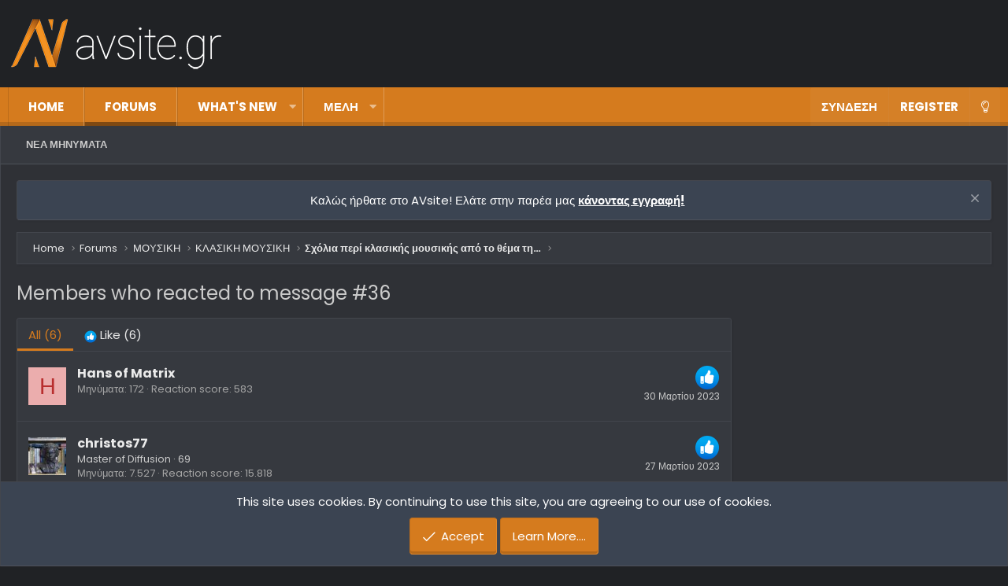

--- FILE ---
content_type: text/html; charset=utf-8
request_url: https://www.avsite.gr/forum/posts/2992886/reactions
body_size: 13427
content:
<!DOCTYPE html>
<html id="XF" lang="el-GR" dir="LTR"
	data-app="public"
	data-template="reaction_list"
	data-container-key="node-77"
	data-content-key=""
	data-logged-in="false"
	data-cookie-prefix="xf2_"
	data-csrf="1770080032,0fb9176eeb0277bf677e27bf3b69798b"
	class="XenBase ForumStyleClassic logged-out has-no-js template-reaction_list xb-toggle-default"
	>
<head>


	
	
	<meta charset="utf-8" />
	<meta http-equiv="X-UA-Compatible" content="IE=Edge" />
	<meta name="viewport" content="width=device-width, initial-scale=1, viewport-fit=cover">

	
	
	

	<title>Members who reacted to message #36 | AVsite</title>

	
		<meta name="robots" content="noindex" />
	

	
		
	
	
	<meta property="og:site_name" content="AVsite" />


	
	
		
	
	
	<meta property="og:type" content="website" />


	
	
		
	
	
	
		<meta property="og:title" content="Members who reacted to message #36" />
		<meta property="twitter:title" content="Members who reacted to message #36" />
	


	
	
	
		
	
	
	<meta property="og:url" content="https://www.avsite.gr/forum/posts/2992886/reactions" />


	
	

	
		<meta name="theme-color" content="#d57b1e" />
	
	
	
	<link href="https://fonts.googleapis.com/css?family=Poppins:300,400,700" rel="stylesheet">


	
	

	


	<link rel="preload" href="/forum/styles/fonts/fa/fa-light-300.woff2?_v=5.12.1" as="font" type="font/woff2" crossorigin="anonymous" />


	<link rel="preload" href="/forum/styles/fonts/fa/fa-solid-900.woff2?_v=5.12.1" as="font" type="font/woff2" crossorigin="anonymous" />


<link rel="preload" href="/forum/styles/fonts/fa/fa-brands-400.woff2?_v=5.12.1" as="font" type="font/woff2" crossorigin="anonymous" />

	<link rel="stylesheet" href="/forum/css.php?css=public%3Anormalize.css%2Cpublic%3Acore.less%2Cpublic%3Aapp.less&amp;s=10&amp;l=2&amp;d=1759824896&amp;k=8b64094c9ed264629520940dd879f6d759db682b" />

	<link rel="stylesheet" href="/forum/css.php?css=public%3Aalnb_navigation.less%2Cpublic%3Abp_mosteveronline.less%2Cpublic%3Anotices.less%2Cpublic%3Ashare_controls.less%2Cpublic%3Aextra.less&amp;s=10&amp;l=2&amp;d=1759824896&amp;k=2751265976f2bbfa9e17d00a0e89b271163c0bca" />

	
		<script src="/forum/js/xf/preamble.min.js?_v=97597283"></script>
	


	
	
	
	<!-- Global site tag (gtag.js) - Google Analytics -->
<script async src="https://www.googletagmanager.com/gtag/js?id=UA-6372195-6"></script>
<script>
  window.dataLayer = window.dataLayer || [];
  function gtag(){dataLayer.push(arguments);}
  gtag('js', new Date());
 
gtag('config', 'UA-6372195-6', {
    'custom_map': {'dimension3': 'user_state'}
});
gtag('event', 'user_state_event', {'user_state': 'guest'});

</script>



<script async='async' src='https://securepubads.g.doubleclick.net/tag/js/gpt.js'></script>
<script>
    var googletag = googletag || {};
    googletag.cmd = googletag.cmd || [];
</script>


<script async src="https://securepubads.g.doubleclick.net/tag/js/gpt.js"></script>
<script>
  window.googletag = window.googletag || {cmd: []};
  googletag.cmd.push(function() {
    googletag.defineSlot('/38669707/AVsite_forums_728x90_b', [728, 90], 'div-gpt-ad-1618363268978-0').addService(googletag.pubads());
    googletag.pubads().enableSingleRequest();
    googletag.enableServices();
  });
</script>

<script>
  window.googletag = window.googletag || {cmd: []};
  googletag.cmd.push(function() {
    googletag.defineSlot('/38669707/AVsite_forumview_728x90_perforum_2', [728, 90], 'div-gpt-ad-1566956719441-0').addService(googletag.pubads());
    googletag.pubads().enableSingleRequest();
    googletag.enableServices();
  });
</script>

<script async src="https://securepubads.g.doubleclick.net/tag/js/gpt.js"></script>
<script>
  window.googletag = window.googletag || {cmd: []};
  googletag.cmd.push(function() {
    googletag.defineSlot('/38669707/AVsite_home_728x90_b', [728, 90], 'div-gpt-ad-1567126817313-0').addService(googletag.pubads());
    googletag.pubads().enableSingleRequest();
    googletag.enableServices();
  });
</script>

<script async src="https://securepubads.g.doubleclick.net/tag/js/gpt.js"></script>
<script>
  window.googletag = window.googletag || {cmd: []};
  googletag.cmd.push(function() {
    googletag.defineSlot('/38669707/AVsite_forumview_728x90_perforum', [728, 90], 'div-gpt-ad-1567127090154-0').addService(googletag.pubads());
    googletag.pubads().enableSingleRequest();
    googletag.enableServices();
  });
</script>

	

		
			
		

		
	


</head>
<body data-template="reaction_list">

	

		
			
		

		
	


	

		
			
		

		
	


<div class="p-pageWrapper" id="top">
<div class="p-pageWrapper--helper"></div>

	
<div class="xb-page-wrapper xb-canvas-menuActive">
	
	
		
	<div class="xb-page-wrapper--helper"></div>
	
	
	
<header class="p-header" id="header">
	<div class="p-header-inner">
		<div class="p-header-content">

			<div class="p-header-logo p-header-logo--image">
				<a href="https://www.avsite.gr/forum/pages/homepage/">
					
										
					<img src="/forum/styles/nova/xenforo/logo19.png"
						alt="AVsite" class="logo-desktop"
						 />
					
					
				</a>
			</div>

			
	

		
			
		

		
	



	
	<script async src="https://pagead2.googlesyndication.com/pagead/js/adsbygoogle.js?client=ca-pub-4887427446910197"
	     crossorigin="anonymous"></script>
	<!-- AVsite_header -->
	<ins class="adsbygoogle"
	     style="display:block"
	     data-ad-client="ca-pub-4887427446910197"
	     data-ad-slot="5790447266"
	     data-ad-format="auto"
	     data-full-width-responsive="true"></ins>
	<script>
	     (adsbygoogle = window.adsbygoogle || []).push({});
	</script>
	<br />


			
			
			
			
			
			
		</div>
	</div>
</header>

		

<div class="xb-content-wrapper">
	<div class="navigation-helper">
		
	</div>

	
	




	<div class="p-navSticky p-navSticky--primary" data-xf-init="sticky-header">
		
	<div class="p-nav--wrapper">
	<nav class="p-nav">
		<div class="p-nav-inner">
			<a class="p-nav-menuTrigger" data-xf-click="off-canvas" data-menu=".js-headerOffCanvasMenu" role="button" tabindex="0">
				<i aria-hidden="true"></i>
				<span class="p-nav-menuText">Menu</span>
			</a>

		
			<div class="p-nav-smallLogo">
				<a href="https://www.avsite.gr/forum/pages/homepage/">
							
					<img src="/forum/styles/nova/xenforo/logo19.png"
						alt="AVsite" class="logo-desktop"
					 />
					
					
				</a>
			</div>


			<div class="p-nav-scroller hScroller" data-xf-init="h-scroller" data-auto-scroll=".p-navEl.is-selected">
				<div class="hScroller-scroll">
					<ul class="p-nav-list js-offCanvasNavSource">
					
						<li class="navhome">
							
	<div class="p-navEl " >
		

			
	
	<a href="https://www.avsite.gr/forum/pages/homepage/"
		class="p-navEl-link "
		
		data-xf-key="1"
		data-nav-id="home">Home</a>


			

		
		
	</div>

						</li>
					
						<li class="navforums">
							
	<div class="p-navEl is-selected" data-has-children="true">
		

			
	
	<a href="/forum/forums/"
		class="p-navEl-link p-navEl-link--splitMenu "
		
		
		data-nav-id="forums">Forums</a>


			<a data-xf-key="2"
				data-xf-click="menu"
				data-menu-pos-ref="< .p-navEl"
				class="p-navEl-splitTrigger"
				role="button"
				tabindex="0"
				aria-label="Toggle expanded"
				aria-expanded="false"
				aria-haspopup="true"></a>

		
		
			<div class="menu menu--structural" data-menu="menu" aria-hidden="true">
				<div class="menu-content">
					
						
	
	
	<a href="/forum/whats-new/posts/"
		class="menu-linkRow u-indentDepth0 js-offCanvasCopy "
		
		
		data-nav-id="newPosts">Νέα Μηνύματα</a>

	

					
				</div>
			</div>
		
	</div>

						</li>
					
						<li class="navwhatsNew">
							
	<div class="p-navEl " data-has-children="true">
		

			
	
	<a href="/forum/whats-new/posts/"
		class="p-navEl-link p-navEl-link--splitMenu "
		
		
		data-nav-id="whatsNew">What's new</a>


			<a data-xf-key="3"
				data-xf-click="menu"
				data-menu-pos-ref="< .p-navEl"
				class="p-navEl-splitTrigger"
				role="button"
				tabindex="0"
				aria-label="Toggle expanded"
				aria-expanded="false"
				aria-haspopup="true"></a>

		
		
			<div class="menu menu--structural" data-menu="menu" aria-hidden="true">
				<div class="menu-content">
					
						
	
	
	<a href="/forum/whats-new/latest-activity"
		class="menu-linkRow u-indentDepth0 js-offCanvasCopy "
		 rel="nofollow"
		
		data-nav-id="latestActivity">ΔΡΑΣΤΗΡΙΟΤΗΤΑ</a>

	

					
				</div>
			</div>
		
	</div>

						</li>
					
						<li class="navmembers">
							
	<div class="p-navEl " data-has-children="true">
		

			
	
	<a href="/forum/members/"
		class="p-navEl-link p-navEl-link--splitMenu "
		
		
		data-nav-id="members">ΜΕΛΗ</a>


			<a data-xf-key="4"
				data-xf-click="menu"
				data-menu-pos-ref="< .p-navEl"
				class="p-navEl-splitTrigger"
				role="button"
				tabindex="0"
				aria-label="Toggle expanded"
				aria-expanded="false"
				aria-haspopup="true"></a>

		
		
			<div class="menu menu--structural" data-menu="menu" aria-hidden="true">
				<div class="menu-content">
					
						
	
	
	<a href="/forum/members/list/"
		class="menu-linkRow u-indentDepth0 js-offCanvasCopy "
		
		
		data-nav-id="registeredMembers">Registered members</a>

	

					
						
	
	
	<a href="/forum/online/"
		class="menu-linkRow u-indentDepth0 js-offCanvasCopy "
		
		
		data-nav-id="currentVisitors">Current visitors</a>

	

					
				</div>
			</div>
		
	</div>

						</li>
					
					</ul>
				</div>
			</div>
			
			
			<div class="p-nav-opposite">
				<div class="p-navgroup p-account p-navgroup--guest">
					
						<a href="/forum/login/" class="p-navgroup-link p-navgroup-link--textual p-navgroup-link--logIn"
							data-xf-click="overlay" data-follow-redirects="on">
							<span class="p-navgroup-linkText">Σύνδεση</span>
						</a>
						
							<a href="/forum/register/" class="p-navgroup-link p-navgroup-link--textual p-navgroup-link--register"
								data-xf-click="overlay" data-follow-redirects="on">
								<span class="p-navgroup-linkText">Register</span>
							</a>
						
					
					
					
						
						<a href="/forum/misc/style?style_id=12&amp;t=1770080032%2C0fb9176eeb0277bf677e27bf3b69798b"
						   								class="p-navgroup-link p-navgroup-link--switch"
								 						data-xf-init="tooltip"
														title="Change Style"><i class="fa--xf fal fa-lightbulb" aria-hidden="true"></i>
						</a>
					
				</div>

				<div class="p-navgroup p-discovery p-discovery--noSearch">
					<a href="/forum/whats-new/"
						
	


	class="p-navgroup-link p-navgroup-link--iconic p-navgroup-link--whatsnew"

						aria-label="Νέα μηνύματα"
						title="Νέα μηνύματα">
						<i aria-hidden="true"></i>
						<span class="p-navgroup-linkText">Νέα μηνύματα</span>
					</a>
					
					
					
				</div>
			</div>
			

		</div>
	</nav>
	</div>

	</div>
	
	
		<div class="p-sectionLinks">
			<div class="p-sectionLinks-inner hScroller" data-xf-init="h-scroller">
				<div class="hScroller-scroll">
					<ul class="p-sectionLinks-list">
					
						<li>
							
	<div class="p-navEl " >
		

			
	
	<a href="/forum/whats-new/posts/"
		class="p-navEl-link "
		
		data-xf-key="alt+1"
		data-nav-id="newPosts">Νέα Μηνύματα</a>


			

		
		
	</div>

						</li>
					
					</ul>
				</div>
			</div>
		</div>
	



<div class="offCanvasMenu offCanvasMenu--nav js-headerOffCanvasMenu" data-menu="menu" aria-hidden="true" data-ocm-builder="navigation">
	<div class="offCanvasMenu-backdrop" data-menu-close="true"></div>
	<div class="offCanvasMenu-content">
		<div class="offCanvasMenu-header">
			Menu
			<a class="offCanvasMenu-closer" data-menu-close="true" role="button" tabindex="0" aria-label="Κλείσιμο"></a>
		</div>
		
			<div class="p-offCanvasRegisterLink">
				<div class="offCanvasMenu-linkHolder">
					<a href="/forum/login/" class="offCanvasMenu-link" data-xf-click="overlay" data-menu-close="true">
						Σύνδεση
					</a>
				</div>
				<hr class="offCanvasMenu-separator" />
				
					<div class="offCanvasMenu-linkHolder">
						<a href="/forum/register/" class="offCanvasMenu-link" data-xf-click="overlay" data-menu-close="true">
							Register
						</a>
					</div>
					<hr class="offCanvasMenu-separator" />
				
			</div>
		
		<div class="js-offCanvasNavTarget"></div>
	</div>
</div>

	
	
	
		
	
	
<div class="p-body">
	<div class="p-body-inner">
		
		
		<!--XF:EXTRA_OUTPUT-->



		
			
	
		
		
		

		<ul class="notices notices--block  js-notices"
			data-xf-init="notices"
			data-type="block"
			data-scroll-interval="6">

			
				
	<li class="notice js-notice notice--primary"
		data-notice-id="2"
		data-delay-duration="0"
		data-display-duration="0"
		data-auto-dismiss=""
		data-visibility="">

		
		<div class="notice-content">
			
				<a href="/forum/account/dismiss-notice?notice_id=2" class="notice-dismiss js-noticeDismiss" data-xf-init="tooltip" title="Απόκρυψη ανακοίνωσης"></a>
			
			<center>Καλώς ήρθατε στο AVsite! Ελάτε στην παρέα μας <a href="https://www.avsite.gr/forum/login/"><strong>κάνοντας εγγραφή!</strong></a></center>
		</div>
	</li>

			
		</ul>
	

		

		

		
	

		
			
		

		
	


		
	
		<div class="p-breadcrumbs--parent">
		<ul class="p-breadcrumbs"
			itemscope itemtype="https://schema.org/BreadcrumbList">
		
			

			
			
				
				
	<li itemprop="itemListElement" itemscope itemtype="https://schema.org/ListItem">
		<a href="https://www.avsite.gr/forum/pages/homepage/" itemprop="item">
			<span itemprop="name">Home</span>
		</a>
		<meta itemprop="position" content="1" />
	</li>

			

			
				
				
	<li itemprop="itemListElement" itemscope itemtype="https://schema.org/ListItem">
		<a href="/forum/forums/" itemprop="item">
			<span itemprop="name">Forums</span>
		</a>
		<meta itemprop="position" content="2" />
	</li>

			
			
				
				
	<li itemprop="itemListElement" itemscope itemtype="https://schema.org/ListItem">
		<a href="/forum/forums/#moysiki.48" itemprop="item">
			<span itemprop="name">ΜΟΥΣΙΚΗ</span>
		</a>
		<meta itemprop="position" content="3" />
	</li>

			
				
				
	<li itemprop="itemListElement" itemscope itemtype="https://schema.org/ListItem">
		<a href="/forum/forums/%CE%9A%CE%9B%CE%91%CE%A3%CE%99%CE%9A%CE%97-%CE%9C%CE%9F%CE%A5%CE%A3%CE%99%CE%9A%CE%97.77/" itemprop="item">
			<span itemprop="name">ΚΛΑΣΙΚΗ ΜΟΥΣΙΚΗ</span>
		</a>
		<meta itemprop="position" content="4" />
	</li>

			
				
				
	<li itemprop="itemListElement" itemscope itemtype="https://schema.org/ListItem">
		<a href="/forum/threads/%CE%A3%CF%87%CF%8C%CE%BB%CE%B9%CE%B1-%CF%80%CE%B5%CF%81%CE%AF-%CE%BA%CE%BB%CE%B1%CF%83%CE%B9%CE%BA%CE%AE%CF%82-%CE%BC%CE%BF%CF%85%CF%83%CE%B9%CE%BA%CE%AE%CF%82-%CE%B1%CF%80%CF%8C-%CF%84%CE%BF-%CE%B8%CE%AD%CE%BC%CE%B1-%CF%84%CE%B7%CF%82-%CF%84%CE%B1%CE%B9%CE%BD%CE%AF%CE%B1%CF%82-tar-2022.193202/" itemprop="item">
			<span itemprop="name">Σχόλια περί κλασικής μουσικής από το θέμα της ταινίας Tar (2022)</span>
		</a>
		<meta itemprop="position" content="5" />
	</li>

			

		
		</ul>
		
		</div>
	

		
	

		
			
		

		
	



		
	<noscript><div class="blockMessage blockMessage--important blockMessage--iconic u-noJsOnly">JavaScript is disabled. For a better experience, please enable JavaScript in your browser before proceeding.</div></noscript>

		
	<!--[if lt IE 9]><div class="blockMessage blockMessage&#45;&#45;important blockMessage&#45;&#45;iconic">You are using an out of date browser. It  may not display this or other websites correctly.<br />You should upgrade or use an <a href="https://www.google.com/chrome/browser/" target="_blank">alternative browser</a>.</div><![endif]-->


		
			<div class="p-body-header">
			
				
					<div class="p-title ">
					
						
							
								<h1 class="p-title-value">Members who reacted to message #36</h1>
							
						
										
					
					</div>
				

				
			
			</div>
		

		<div class="p-body-main p-body-main--withSidebar  xb-sidebar-default">
			
			
			
			
			<div class="p-body-content">
				
				
								
				
	

		
			
		

		
	


				<div class="p-body-pageContent">
	





	



	<div class="block">
		<div class="block-container">
			<h3 class="tabs hScroller block-minorTabHeader" data-xf-init="tabs h-scroller"
				data-panes="< .block-container | .js-reactionTabPanes" role="tablist">
				<span class="hScroller-scroll">
					
						<a class="tabs-tab tabs-tab--reaction0 is-active" role="tab" id="">
							
								<bdi>All</bdi> (6)
							
						</a>
					
						<a class="tabs-tab tabs-tab--reaction1" role="tab" id="reaction-1">
							
								<span class="reaction reaction--small reaction--1" data-reaction-id="1"><i aria-hidden="true"></i><img src="[data-uri]" class="reaction-sprite js-reaction" alt="Like" title="Like" /> <span class="reaction-text js-reactionText"><bdi>Like</bdi> (6)</span></span>
							
						</a>
					
				</span>
			</h3>
			<ul class="tabPanes js-reactionTabPanes">
				
					
						<li class="is-active" role="tabpanel" id="reaction-0">
							
	<ol class="block-body js-reactionList-0">
		
			<li class="block-row block-row--separated">
				
				
	<div class="contentRow">
		<div class="contentRow-figure">
			<a href="/forum/members/hans-of-matrix.46095/" class="avatar avatar--s avatar--default avatar--default--dynamic" data-user-id="46095" style="background-color: #ebadad; color: #b82e2e">
			<span class="avatar-u46095-s">H</span> 
		</a>
		</div>
		<div class="contentRow-main">
			
				<div class="contentRow-extra ">
					<span class="reaction reaction--right reaction--1" data-reaction-id="1"><i aria-hidden="true"></i><img src="[data-uri]" class="reaction-sprite js-reaction" alt="Like" title="Like" /></span>
					<time  class="u-dt" dir="auto" datetime="2023-03-30T05:20:28+0300" data-time="1680142828" data-date-string="30 Μαρτίου 2023" data-time-string="05:20" title="30 Μαρτίου 2023 at 05:20">30 Μαρτίου 2023</time>
				</div>
			
			<h3 class="contentRow-header"><a href="/forum/members/hans-of-matrix.46095/" class="username " dir="auto" data-user-id="46095">Hans of Matrix</a></h3>

			<div class="contentRow-lesser" dir="auto" ></div>

			<div class="contentRow-minor">
				<ul class="listInline listInline--bullet">
					
					<li><dl class="pairs pairs--inline">
						<dt>Μηνύματα</dt>
						<dd>172</dd>
					</dl></li>
					
					<li><dl class="pairs pairs--inline">
						<dt>Reaction score</dt>
						<dd>583</dd>
					</dl></li>
					
					
					
					
				</ul>
			</div>
		</div>
	</div>

			</li>
		
			<li class="block-row block-row--separated">
				
				
	<div class="contentRow">
		<div class="contentRow-figure">
			<a href="/forum/members/christos77.40773/" class="avatar avatar--s" data-user-id="40773">
			<img src="/forum/data/avatars/s/40/40773.jpg?1565716516" srcset="/forum/data/avatars/m/40/40773.jpg?1565716516 2x" alt="christos77" class="avatar-u40773-s" /> 
		</a>
		</div>
		<div class="contentRow-main">
			
				<div class="contentRow-extra ">
					<span class="reaction reaction--right reaction--1" data-reaction-id="1"><i aria-hidden="true"></i><img src="[data-uri]" class="reaction-sprite js-reaction" alt="Like" title="Like" /></span>
					<time  class="u-dt" dir="auto" datetime="2023-03-27T13:35:14+0300" data-time="1679913314" data-date-string="27 Μαρτίου 2023" data-time-string="13:35" title="27 Μαρτίου 2023 at 13:35">27 Μαρτίου 2023</time>
				</div>
			
			<h3 class="contentRow-header"><a href="/forum/members/christos77.40773/" class="username " dir="auto" data-user-id="40773">christos77</a></h3>

			<div class="contentRow-lesser" dir="auto" ><span class="userTitle" dir="auto">Master of Diffusion</span> <span role="presentation" aria-hidden="true">&middot;</span> 69</div>

			<div class="contentRow-minor">
				<ul class="listInline listInline--bullet">
					
					<li><dl class="pairs pairs--inline">
						<dt>Μηνύματα</dt>
						<dd>7.527</dd>
					</dl></li>
					
					<li><dl class="pairs pairs--inline">
						<dt>Reaction score</dt>
						<dd>15.818</dd>
					</dl></li>
					
					
					
					
				</ul>
			</div>
		</div>
	</div>

			</li>
		
			<li class="block-row block-row--separated">
				
				
	<div class="contentRow">
		<div class="contentRow-figure">
			<a href="/forum/members/prince.45692/" class="avatar avatar--s avatar--default avatar--default--dynamic" data-user-id="45692" style="background-color: #adcceb; color: #2e73b8">
			<span class="avatar-u45692-s">P</span> 
		</a>
		</div>
		<div class="contentRow-main">
			
				<div class="contentRow-extra ">
					<span class="reaction reaction--right reaction--1" data-reaction-id="1"><i aria-hidden="true"></i><img src="[data-uri]" class="reaction-sprite js-reaction" alt="Like" title="Like" /></span>
					<time  class="u-dt" dir="auto" datetime="2023-03-26T20:03:15+0300" data-time="1679850195" data-date-string="26 Μαρτίου 2023" data-time-string="20:03" title="26 Μαρτίου 2023 at 20:03">26 Μαρτίου 2023</time>
				</div>
			
			<h3 class="contentRow-header"><a href="/forum/members/prince.45692/" class="username " dir="auto" data-user-id="45692">Prince</a></h3>

			<div class="contentRow-lesser" dir="auto" ></div>

			<div class="contentRow-minor">
				<ul class="listInline listInline--bullet">
					
					<li><dl class="pairs pairs--inline">
						<dt>Μηνύματα</dt>
						<dd>8.715</dd>
					</dl></li>
					
					<li><dl class="pairs pairs--inline">
						<dt>Reaction score</dt>
						<dd>6.948</dd>
					</dl></li>
					
					
					
					
				</ul>
			</div>
		</div>
	</div>

			</li>
		
			<li class="block-row block-row--separated">
				
				
	<div class="contentRow">
		<div class="contentRow-figure">
			<a href="/forum/members/geomiat.22586/" class="avatar avatar--s avatar--default avatar--default--dynamic" data-user-id="22586" style="background-color: #cc6699; color: #602040">
			<span class="avatar-u22586-s">G</span> 
		</a>
		</div>
		<div class="contentRow-main">
			
				<div class="contentRow-extra ">
					<span class="reaction reaction--right reaction--1" data-reaction-id="1"><i aria-hidden="true"></i><img src="[data-uri]" class="reaction-sprite js-reaction" alt="Like" title="Like" /></span>
					<time  class="u-dt" dir="auto" datetime="2023-03-26T19:54:56+0300" data-time="1679849696" data-date-string="26 Μαρτίου 2023" data-time-string="19:54" title="26 Μαρτίου 2023 at 19:54">26 Μαρτίου 2023</time>
				</div>
			
			<h3 class="contentRow-header"><a href="/forum/members/geomiat.22586/" class="username " dir="auto" data-user-id="22586">geomiat</a></h3>

			<div class="contentRow-lesser" dir="auto" ></div>

			<div class="contentRow-minor">
				<ul class="listInline listInline--bullet">
					
					<li><dl class="pairs pairs--inline">
						<dt>Μηνύματα</dt>
						<dd>4.065</dd>
					</dl></li>
					
					<li><dl class="pairs pairs--inline">
						<dt>Reaction score</dt>
						<dd>3.988</dd>
					</dl></li>
					
					
					
					
				</ul>
			</div>
		</div>
	</div>

			</li>
		
			<li class="block-row block-row--separated">
				
				
	<div class="contentRow">
		<div class="contentRow-figure">
			<a href="/forum/members/xfader.6720/" class="avatar avatar--s" data-user-id="6720">
			<img src="/forum/data/avatars/s/6/6720.jpg?1758354256" srcset="/forum/data/avatars/m/6/6720.jpg?1758354256 2x" alt="xfader" class="avatar-u6720-s" /> 
		</a>
		</div>
		<div class="contentRow-main">
			
				<div class="contentRow-extra ">
					<span class="reaction reaction--right reaction--1" data-reaction-id="1"><i aria-hidden="true"></i><img src="[data-uri]" class="reaction-sprite js-reaction" alt="Like" title="Like" /></span>
					<time  class="u-dt" dir="auto" datetime="2023-03-26T13:35:14+0300" data-time="1679826914" data-date-string="26 Μαρτίου 2023" data-time-string="13:35" title="26 Μαρτίου 2023 at 13:35">26 Μαρτίου 2023</time>
				</div>
			
			<h3 class="contentRow-header"><a href="/forum/members/xfader.6720/" class="username " dir="auto" data-user-id="6720"><span class="username--style3 username--staff username--moderator username--admin">xfader</span></a></h3>

			<div class="contentRow-lesser" dir="auto" ><span class="userTitle" dir="auto">Segregation supporter</span> <span role="presentation" aria-hidden="true">&middot;</span> <span class="muted">από</span> <a href="/forum/misc/location-info?location=%CE%91%CE%B8%CE%AE%CE%BD%CE%B1" class="u-concealed" target="_blank" rel="nofollow noreferrer">Αθήνα</a></div>

			<div class="contentRow-minor">
				<ul class="listInline listInline--bullet">
					
					<li><dl class="pairs pairs--inline">
						<dt>Μηνύματα</dt>
						<dd>40.522</dd>
					</dl></li>
					
					<li><dl class="pairs pairs--inline">
						<dt>Reaction score</dt>
						<dd>100.139</dd>
					</dl></li>
					
					
					
					
				</ul>
			</div>
		</div>
	</div>

			</li>
		
			<li class="block-row block-row--separated">
				
				
	<div class="contentRow">
		<div class="contentRow-figure">
			<a href="/forum/members/thva.14798/" class="avatar avatar--s" data-user-id="14798">
			<img src="/forum/data/avatars/s/14/14798.jpg?1735232765" srcset="/forum/data/avatars/m/14/14798.jpg?1735232765 2x" alt="thva" class="avatar-u14798-s" /> 
		</a>
		</div>
		<div class="contentRow-main">
			
				<div class="contentRow-extra ">
					<span class="reaction reaction--right reaction--1" data-reaction-id="1"><i aria-hidden="true"></i><img src="[data-uri]" class="reaction-sprite js-reaction" alt="Like" title="Like" /></span>
					<time  class="u-dt" dir="auto" datetime="2023-03-26T13:03:54+0300" data-time="1679825034" data-date-string="26 Μαρτίου 2023" data-time-string="13:03" title="26 Μαρτίου 2023 at 13:03">26 Μαρτίου 2023</time>
				</div>
			
			<h3 class="contentRow-header"><a href="/forum/members/thva.14798/" class="username " dir="auto" data-user-id="14798">thva</a></h3>

			<div class="contentRow-lesser" dir="auto" ><span class="muted">από</span> <a href="/forum/misc/location-info?location=%CE%91%CE%B8%CE%AE%CE%BD%CE%B1" class="u-concealed" target="_blank" rel="nofollow noreferrer">Αθήνα</a></div>

			<div class="contentRow-minor">
				<ul class="listInline listInline--bullet">
					
					<li><dl class="pairs pairs--inline">
						<dt>Μηνύματα</dt>
						<dd>19.913</dd>
					</dl></li>
					
					<li><dl class="pairs pairs--inline">
						<dt>Reaction score</dt>
						<dd>24.052</dd>
					</dl></li>
					
					
					
					
				</ul>
			</div>
		</div>
	</div>

			</li>
		
		
	</ol>

						</li>
					
				
					
						<li data-href="/forum/posts/2992886/reactions?reaction_id=1&amp;list_only=1" class="" role="tabpanel" id="reaction-1">
							<div class="blockMessage">Φόρτωση…</div>
						</li>
					
				
			</ul>
		</div>
	</div>


</div>
				
	

		
			
		

		
	


			</div>

			
				

				<div class="p-body-sidebar">
					
						<div class="p-sidebar-inner">
					
							
							
							
							
	

		
			
		

		
	



	
	<center>
	<script async src="https://pagead2.googlesyndication.com/pagead/js/adsbygoogle.js?client=ca-pub-4887427446910197"
	     crossorigin="anonymous"></script>
	<!-- AVsite_sidebar -->
	<ins class="adsbygoogle"
	     style="display:block"
	     data-ad-client="ca-pub-4887427446910197"
	     data-ad-slot="5755263265"
	     data-ad-format="auto"
	     data-full-width-responsive="true"></ins>
	<script>
	     (adsbygoogle = window.adsbygoogle || []).push({});
	</script>	
	</center>
	<br />


							
								<div class="block" data-widget-id="9" data-widget-key="forum_overview_new_posts" data-widget-definition="new_posts">
		<div class="block-container">
			
				<h3 class="block-minorHeader">
					<a href="/forum/whats-new/posts/?skip=1" rel="nofollow">Τελευταια Μηνυματα</a>
				</h3>
				<ul class="block-body">
					
						
							<li class="block-row">
								
	<div class="contentRow">
		<div class="contentRow-figure">
			<a href="/forum/members/ganache.41813/" class="avatar avatar--xxs" data-user-id="41813" data-xf-init="member-tooltip">
			<img src="/forum/data/avatars/s/41/41813.jpg?1523777387"  alt="ganache" class="avatar-u41813-s" /> 
		</a>
		</div>
		<div class="contentRow-main contentRow-main--close">
			
				<a href="/forum/threads/%CE%A0%CE%BF%CE%B9%CE%B5%CF%82-%CE%BA%CE%AC%CE%BC%CE%B5%CF%81%CE%B5%CF%82-%CE%B1%CF%83%CF%86%CE%B1%CE%BB%CE%B5%CE%AF%CE%B1%CF%82-%CE%B3%CE%B9%CE%B1-%CE%BC%CE%BF%CE%BD%CE%BF%CE%BA%CE%B1%CF%84%CE%BF%CE%B9%CE%BA%CE%AF%CE%B1.204165/post-3343204">Ποιες κάμερες ασφαλείας για μονοκατοικία;</a>
			

			<div class="contentRow-minor contentRow-minor--hideLinks">
				<ul class="listInline listInline--bullet">
					<li>Latest: ganache</li>
					<li><time  class="u-dt" dir="auto" datetime="2026-02-03T02:08:39+0200" data-time="1770077319" data-date-string="3 Φεβρουαρίου 2026" data-time-string="02:08" title="3 Φεβρουαρίου 2026 at 02:08">45 λεπτά πριν</time></li>
				</ul>
			</div>
			<div class="contentRow-minor contentRow-minor--hideLinks">
				<a href="/forum/forums/%CE%9B%CE%9F%CE%99%CE%A0%CE%91-%CE%98%CE%95%CE%9C%CE%91%CE%A4%CE%91.55/">ΛΟΙΠΑ ΘΕΜΑΤΑ</a>
			</div>
		</div>
	</div>

							</li>
						
							<li class="block-row">
								
	<div class="contentRow">
		<div class="contentRow-figure">
			<a href="/forum/members/%CE%A3%CF%84%CE%B1%CF%8D%CF%81%CE%BF%CF%82-%CE%9B%CE%B1%CE%B3%CE%BA%CE%B1%CE%B4%CE%B9%CE%B1%CE%BD%CF%8C%CF%82.40786/" class="avatar avatar--xxs" data-user-id="40786" data-xf-init="member-tooltip">
			<img src="/forum/data/avatars/s/40/40786.jpg?1768557625"  alt="Σταύρος Λαγκαδιανός" class="avatar-u40786-s" /> 
		</a>
		</div>
		<div class="contentRow-main contentRow-main--close">
			
				<a href="/forum/threads/%CE%95%CE%B4%CF%8E-%CE%B3%CE%B5%CE%BB%CE%AC%CE%BC%CE%B5.34785/post-3343203">Εδώ γελάμε</a>
			

			<div class="contentRow-minor contentRow-minor--hideLinks">
				<ul class="listInline listInline--bullet">
					<li>Latest: Σταύρος Λαγκαδιανός</li>
					<li><time  class="u-dt" dir="auto" datetime="2026-02-03T02:06:33+0200" data-time="1770077193" data-date-string="3 Φεβρουαρίου 2026" data-time-string="02:06" title="3 Φεβρουαρίου 2026 at 02:06">47 λεπτά πριν</time></li>
				</ul>
			</div>
			<div class="contentRow-minor contentRow-minor--hideLinks">
				<a href="/forum/forums/%CE%9B%CE%9F%CE%99%CE%A0%CE%91-%CE%98%CE%95%CE%9C%CE%91%CE%A4%CE%91.55/">ΛΟΙΠΑ ΘΕΜΑΤΑ</a>
			</div>
		</div>
	</div>

							</li>
						
							<li class="block-row">
								
	<div class="contentRow">
		<div class="contentRow-figure">
			<a href="/forum/members/%CE%A3%CF%84%CE%B1%CF%8D%CF%81%CE%BF%CF%82-%CE%9B%CE%B1%CE%B3%CE%BA%CE%B1%CE%B4%CE%B9%CE%B1%CE%BD%CF%8C%CF%82.40786/" class="avatar avatar--xxs" data-user-id="40786" data-xf-init="member-tooltip">
			<img src="/forum/data/avatars/s/40/40786.jpg?1768557625"  alt="Σταύρος Λαγκαδιανός" class="avatar-u40786-s" /> 
		</a>
		</div>
		<div class="contentRow-main contentRow-main--close">
			
				<a href="/forum/threads/%CE%8C-%CF%84%CE%B9-%CE%B8%CE%AD%CE%BB%CE%B5%CE%B9-%CE%BF-%CE%84%CE%84%CE%BB%CE%B1%CF%8C%CF%82%CE%84%CE%84.188281/post-3343202">Ό,τι θέλει ο ΄΄λαός΄΄</a>
			

			<div class="contentRow-minor contentRow-minor--hideLinks">
				<ul class="listInline listInline--bullet">
					<li>Latest: Σταύρος Λαγκαδιανός</li>
					<li><time  class="u-dt" dir="auto" datetime="2026-02-03T02:01:59+0200" data-time="1770076919" data-date-string="3 Φεβρουαρίου 2026" data-time-string="02:01" title="3 Φεβρουαρίου 2026 at 02:01">51 λεπτά πριν</time></li>
				</ul>
			</div>
			<div class="contentRow-minor contentRow-minor--hideLinks">
				<a href="/forum/forums/%CE%97%CE%A7%CE%95%CE%99%CE%91.191/">ΗΧΕΙΑ</a>
			</div>
		</div>
	</div>

							</li>
						
							<li class="block-row">
								
	<div class="contentRow">
		<div class="contentRow-figure">
			<a href="/forum/members/novalacertae.53758/" class="avatar avatar--xxs" data-user-id="53758" data-xf-init="member-tooltip">
			<img src="/forum/data/avatars/s/53/53758.jpg?1707656759"  alt="NovaLacertae" class="avatar-u53758-s" /> 
		</a>
		</div>
		<div class="contentRow-main contentRow-main--close">
			
				<a href="/forum/threads/t%CE%BF-%CF%84%CF%81%CE%B1%CE%B3%CE%BF%CF%8D%CE%B4%CE%B9-%CF%84%CE%B7%CF%82-%CE%B7%CE%BC%CE%AD%CF%81%CE%B1%CF%82.192602/post-3343201">Tο τραγούδι της ημέρας</a>
			

			<div class="contentRow-minor contentRow-minor--hideLinks">
				<ul class="listInline listInline--bullet">
					<li>Latest: NovaLacertae</li>
					<li><time  class="u-dt" dir="auto" datetime="2026-02-03T00:47:59+0200" data-time="1770072479" data-date-string="3 Φεβρουαρίου 2026" data-time-string="00:47" title="3 Φεβρουαρίου 2026 at 00:47">Σήμερα στις 00:47</time></li>
				</ul>
			</div>
			<div class="contentRow-minor contentRow-minor--hideLinks">
				<a href="/forum/forums/%CE%93%CE%95%CE%9D%CE%99%CE%9A%CE%95%CE%A3-%CE%A3%CE%A5%CE%96%CE%97%CE%A4%CE%97%CE%A3%CE%95%CE%99%CE%A3-%CE%91%CE%A6%CE%99%CE%95%CE%A1%CE%A9%CE%9C%CE%91%CE%A4%CE%91-events.78/">ΓΕΝΙΚΕΣ ΣΥΖΗΤΗΣΕΙΣ, ΑΦΙΕΡΩΜΑΤΑ, EVENTS</a>
			</div>
		</div>
	</div>

							</li>
						
							<li class="block-row">
								
	<div class="contentRow">
		<div class="contentRow-figure">
			<a href="/forum/members/costas-ear.4109/" class="avatar avatar--xxs" data-user-id="4109" data-xf-init="member-tooltip">
			<img src="/forum/data/avatars/s/4/4109.jpg?1657730937"  alt="costas EAR" class="avatar-u4109-s" /> 
		</a>
		</div>
		<div class="contentRow-main contentRow-main--close">
			
				<a href="/forum/threads/tesla.193804/post-3343199">Tesla</a>
			

			<div class="contentRow-minor contentRow-minor--hideLinks">
				<ul class="listInline listInline--bullet">
					<li>Latest: costas EAR</li>
					<li><time  class="u-dt" dir="auto" datetime="2026-02-03T00:40:30+0200" data-time="1770072030" data-date-string="3 Φεβρουαρίου 2026" data-time-string="00:40" title="3 Φεβρουαρίου 2026 at 00:40">Σήμερα στις 00:40</time></li>
				</ul>
			</div>
			<div class="contentRow-minor contentRow-minor--hideLinks">
				<a href="/forum/forums/%CE%91%CE%A5%CE%A4%CE%9F%CE%9A%CE%99%CE%9D%CE%97%CE%A4%CE%91-%CE%9A%CE%91%CE%99-%CE%9C%CE%9F%CE%A4%CE%9F%CE%A3%CE%A5%CE%9A%CE%9B%CE%95%CE%A4%CE%95%CE%A3.183/">ΑΥΤΟΚΙΝΗΤΑ ΚΑΙ ΜΟΤΟΣΥΚΛΕΤΕΣ</a>
			</div>
		</div>
	</div>

							</li>
						
							<li class="block-row">
								
	<div class="contentRow">
		<div class="contentRow-figure">
			<a href="/forum/members/rapanakis.40666/" class="avatar avatar--xxs" data-user-id="40666" data-xf-init="member-tooltip">
			<img src="/forum/data/avatars/s/40/40666.jpg?1550572305"  alt="rapanakis" class="avatar-u40666-s" /> 
		</a>
		</div>
		<div class="contentRow-main contentRow-main--close">
			
				<a href="/forum/threads/meze-audio-classic-99.204045/post-3343194">Meze audio classic 99</a>
			

			<div class="contentRow-minor contentRow-minor--hideLinks">
				<ul class="listInline listInline--bullet">
					<li>Latest: rapanakis</li>
					<li><time  class="u-dt" dir="auto" datetime="2026-02-02T23:52:16+0200" data-time="1770069136" data-date-string="2 Φεβρουαρίου 2026" data-time-string="23:52" title="2 Φεβρουαρίου 2026 at 23:52">Χθες στις 23:52</time></li>
				</ul>
			</div>
			<div class="contentRow-minor contentRow-minor--hideLinks">
				<a href="/forum/forums/%CE%9C-%CE%91-%CE%94%CE%99%CE%91%CE%A6%CE%9F%CE%A1%CE%91-%CE%A0%CE%91%CE%A1%CE%95%CE%9B%CE%9A%CE%9F%CE%9C%CE%95%CE%9D%CE%91-%CE%91%CE%9E%CE%95%CE%A3%CE%9F%CE%A5%CE%91%CE%A1.205/">Μ.Α. - ΔΙΑΦΟΡΑ (ΠΑΡΕΛΚΟΜΕΝΑ, ΑΞΕΣΟΥΑΡ)</a>
			</div>
		</div>
	</div>

							</li>
						
							<li class="block-row">
								
	<div class="contentRow">
		<div class="contentRow-figure">
			<a href="/forum/members/rapanakis.40666/" class="avatar avatar--xxs" data-user-id="40666" data-xf-init="member-tooltip">
			<img src="/forum/data/avatars/s/40/40666.jpg?1550572305"  alt="rapanakis" class="avatar-u40666-s" /> 
		</a>
		</div>
		<div class="contentRow-main contentRow-main--close">
			
				<a href="/forum/threads/%CE%86%CE%BC%CE%B5%CF%83%CE%B7-%CE%B6%CE%AE%CF%84%CE%B7%CF%83%CE%B7-advance-acoustic-x-a-160-evo.204171/post-3343193">Άμεση ζήτηση advance acoustic x-a 160 evo</a>
			

			<div class="contentRow-minor contentRow-minor--hideLinks">
				<ul class="listInline listInline--bullet">
					<li>Latest: rapanakis</li>
					<li><time  class="u-dt" dir="auto" datetime="2026-02-02T23:50:57+0200" data-time="1770069057" data-date-string="2 Φεβρουαρίου 2026" data-time-string="23:50" title="2 Φεβρουαρίου 2026 at 23:50">Χθες στις 23:50</time></li>
				</ul>
			</div>
			<div class="contentRow-minor contentRow-minor--hideLinks">
				<a href="/forum/forums/%CE%9C-%CE%91-%CE%95%CE%9D%CE%99%CE%A3%CE%A7%CE%A5%CE%A4%CE%95%CE%A3.203/">Μ.Α. - ΕΝΙΣΧΥΤΕΣ</a>
			</div>
		</div>
	</div>

							</li>
						
							<li class="block-row">
								
	<div class="contentRow">
		<div class="contentRow-figure">
			<a href="/forum/members/kgeo.32508/" class="avatar avatar--xxs avatar--default avatar--default--dynamic" data-user-id="32508" data-xf-init="member-tooltip" style="background-color: #cc3399; color: #f0c2e0">
			<span class="avatar-u32508-s">K</span> 
		</a>
		</div>
		<div class="contentRow-main contentRow-main--close">
			
				<a href="/forum/threads/harbeth-shl5.203593/post-3343187">Harbeth SHL5</a>
			

			<div class="contentRow-minor contentRow-minor--hideLinks">
				<ul class="listInline listInline--bullet">
					<li>Latest: kgeo</li>
					<li><time  class="u-dt" dir="auto" datetime="2026-02-02T22:42:38+0200" data-time="1770064958" data-date-string="2 Φεβρουαρίου 2026" data-time-string="22:42" title="2 Φεβρουαρίου 2026 at 22:42">Χθες στις 22:42</time></li>
				</ul>
			</div>
			<div class="contentRow-minor contentRow-minor--hideLinks">
				<a href="/forum/forums/%CE%9C-%CE%91-%CE%97%CE%A7%CE%95%CE%99%CE%91.204/">Μ.Α. - ΗΧΕΙΑ</a>
			</div>
		</div>
	</div>

							</li>
						
							<li class="block-row">
								
	<div class="contentRow">
		<div class="contentRow-figure">
			<a href="/forum/members/dimifoot.36749/" class="avatar avatar--xxs" data-user-id="36749" data-xf-init="member-tooltip">
			<img src="/forum/data/avatars/s/36/36749.jpg?1604232478"  alt="Dimifoot" class="avatar-u36749-s" /> 
		</a>
		</div>
		<div class="contentRow-main contentRow-main--close">
			
				<a href="/forum/threads/%CE%97%CE%BB%CE%B5%CE%BA%CF%84%CF%81%CE%B9%CE%BA%CE%AC-%CE%BF%CF%87%CE%AE%CE%BC%CE%B1%CF%84%CE%B1-%CE%B5%CE%BA%CF%84%CF%8C%CF%82-tesla-%CE%BA%CE%B1%CE%B9-byd.153444/post-3343186">Ηλεκτρικά οχήματα (εκτός Tesla και BYD)</a>
			

			<div class="contentRow-minor contentRow-minor--hideLinks">
				<ul class="listInline listInline--bullet">
					<li>Latest: Dimifoot</li>
					<li><time  class="u-dt" dir="auto" datetime="2026-02-02T22:38:36+0200" data-time="1770064716" data-date-string="2 Φεβρουαρίου 2026" data-time-string="22:38" title="2 Φεβρουαρίου 2026 at 22:38">Χθες στις 22:38</time></li>
				</ul>
			</div>
			<div class="contentRow-minor contentRow-minor--hideLinks">
				<a href="/forum/forums/%CE%91%CE%A5%CE%A4%CE%9F%CE%9A%CE%99%CE%9D%CE%97%CE%A4%CE%91-%CE%9A%CE%91%CE%99-%CE%9C%CE%9F%CE%A4%CE%9F%CE%A3%CE%A5%CE%9A%CE%9B%CE%95%CE%A4%CE%95%CE%A3.183/">ΑΥΤΟΚΙΝΗΤΑ ΚΑΙ ΜΟΤΟΣΥΚΛΕΤΕΣ</a>
			</div>
		</div>
	</div>

							</li>
						
							<li class="block-row">
								
	<div class="contentRow">
		<div class="contentRow-figure">
			<a href="/forum/members/nick-pavl.45594/" class="avatar avatar--xxs" data-user-id="45594" data-xf-init="member-tooltip">
			<img src="/forum/data/avatars/s/45/45594.jpg?1585301249"  alt="nick pavl" class="avatar-u45594-s" /> 
		</a>
		</div>
		<div class="contentRow-main contentRow-main--close">
			
				<a href="/forum/threads/ecosse-us-2-ultima-speaker-cables.191432/post-3343173">ECOSSE US 2 ULTIMA SPEAKER CABLES</a>
			

			<div class="contentRow-minor contentRow-minor--hideLinks">
				<ul class="listInline listInline--bullet">
					<li>Latest: nick pavl</li>
					<li><time  class="u-dt" dir="auto" datetime="2026-02-02T21:49:34+0200" data-time="1770061774" data-date-string="2 Φεβρουαρίου 2026" data-time-string="21:49" title="2 Φεβρουαρίου 2026 at 21:49">Χθες στις 21:49</time></li>
				</ul>
			</div>
			<div class="contentRow-minor contentRow-minor--hideLinks">
				<a href="/forum/forums/%CE%9C-%CE%91-%CE%94%CE%99%CE%91%CE%A6%CE%9F%CE%A1%CE%91-%CE%A0%CE%91%CE%A1%CE%95%CE%9B%CE%9A%CE%9F%CE%9C%CE%95%CE%9D%CE%91-%CE%91%CE%9E%CE%95%CE%A3%CE%9F%CE%A5%CE%91%CE%A1.205/">Μ.Α. - ΔΙΑΦΟΡΑ (ΠΑΡΕΛΚΟΜΕΝΑ, ΑΞΕΣΟΥΑΡ)</a>
			</div>
		</div>
	</div>

							</li>
						
					
				</ul>
			
		</div>
	</div>


	


<div class="block" data-widget-section="onlineNow" data-widget-id="6" data-widget-key="forum_overview_members_online" data-widget-definition="members_online">
	<div class="block-container">
		<h3 class="block-minorHeader"><a href="/forum/online/">Μέλη online</a></h3>
		<div class="block-body">
			
				<div class="block-row block-row--minor">
			

				
					<ul class="listInline listInline--comma">
						<li><a href="/forum/members/ganache.41813/" class="username " dir="auto" data-user-id="41813" data-xf-init="member-tooltip">ganache</a></li><li><a href="/forum/members/cosworth.15806/" class="username " dir="auto" data-user-id="15806" data-xf-init="member-tooltip">cosworth</a></li><li><a href="/forum/members/panmanr.8167/" class="username " dir="auto" data-user-id="8167" data-xf-init="member-tooltip">panmanr</a></li><li><a href="/forum/members/toulou.7378/" class="username " dir="auto" data-user-id="7378" data-xf-init="member-tooltip">toulou</a></li><li><a href="/forum/members/blackpete.18870/" class="username " dir="auto" data-user-id="18870" data-xf-init="member-tooltip">blackpete</a></li><li><a href="/forum/members/strozsek.43355/" class="username " dir="auto" data-user-id="43355" data-xf-init="member-tooltip">strozsek</a></li><li><a href="/forum/members/makis-v.50198/" class="username " dir="auto" data-user-id="50198" data-xf-init="member-tooltip">makis-v</a></li>
					</ul>
					
				
			</div>
		</div>
		<div class="block-footer">
			<span class="block-footer-counter">Online τώρα: 3.846 (Μέλη: 7, Επισκέπτες: 3.839)</span>
		</div>





<div class="main-container block-footer">


		
			
	

	
	
	
	
	
	<div class="totalContainer totalContainer--lessPadding">
	<span class="totalCounts">Most visitors online was 8878 , on 22 Jan 2026</span>
	  </div>
	
		
	
</div>
	
	</div>
</div>
<div class="block" data-widget-id="7" data-widget-key="forum_overview_forum_statistics" data-widget-definition="forum_statistics">
	<div class="block-container">
		<h3 class="block-minorHeader">ΣΤΑΤΙΣΤΙΚΑ</h3>
		<div class="block-body block-row">
			<dl class="pairs pairs--justified">
				<dt>Threads</dt>
				<dd>177.446</dd>
			</dl>

			<dl class="pairs pairs--justified">
				<dt>Μηνύματα</dt>
				<dd>3.080.040</dd>
			</dl>

			<dl class="pairs pairs--justified">
				<dt>Members</dt>
				<dd>38.700</dd>
			</dl>

			<dl class="pairs pairs--justified">
				<dt>Νεότερο μέλος</dt>
				<dd><a href="/forum/members/kchannel.62239/" class="username " dir="auto" data-user-id="62239" data-xf-init="member-tooltip">kchannel</a></dd>
			</dl>
		</div>





<div class="main-container block-footer">


		
			
	

	
	
	
	
	
	<div class="totalContainer totalContainer--lessPadding">
	<span class="totalCounts">Most visitors online was 8878 , on 22 Jan 2026</span>
	  </div>
	
		
	
</div>
	
	</div>
</div>

	<div class="block" data-widget-id="8" data-widget-key="forum_overview_share_page" data-widget-definition="share_page">
		<div class="block-container">
			<h3 class="block-minorHeader">Share this page</h3>
			<div class="block-body block-row">
				
					
	
		
		<div class="shareButtons shareButtons--iconic" data-xf-init="share-buttons" data-page-url="" data-page-title="" data-page-desc="">
			

			<div class="shareButtons-buttons">
				

					
						<a class="shareButtons-button shareButtons-button--brand shareButtons-button--facebook" data-href="https://www.facebook.com/sharer.php?u={url}">
							<i aria-hidden="true"></i>
							<span>Facebook</span>
						</a>
					

					

					

					

					

					
						<a class="shareButtons-button shareButtons-button--brand shareButtons-button--whatsApp" data-href="https://api.whatsapp.com/send?text={title}&nbsp;{url}">
							<i aria-hidden="true"></i>
							<span>WhatsApp</span>
						</a>
					

					
						<a class="shareButtons-button shareButtons-button--email" data-href="mailto:?subject={title}&amp;body={url}">
							<i aria-hidden="true"></i>
							<span>Email</span>
						</a>
					

					
						<a class="shareButtons-button shareButtons-button--link is-hidden" data-clipboard="{url}">
							<i aria-hidden="true"></i>
							<span>Link</span>
						</a>
					
				
			</div>
		</div>
	

				
			</div>
		</div>
	</div>
							
							
	

		
			
		

		
	


						</div>
				</div>

		
			
		</div>

		
	

		
			
		

		
	


		
	
		<div class="p-breadcrumbs--parent p-breadcrumbs--bottom">
		<ul class="p-breadcrumbs"
			itemscope itemtype="https://schema.org/BreadcrumbList">
		
			

			
			
				
				
	<li itemprop="itemListElement" itemscope itemtype="https://schema.org/ListItem">
		<a href="https://www.avsite.gr/forum/pages/homepage/" itemprop="item">
			<span itemprop="name">Home</span>
		</a>
		<meta itemprop="position" content="1" />
	</li>

			

			
				
				
	<li itemprop="itemListElement" itemscope itemtype="https://schema.org/ListItem">
		<a href="/forum/forums/" itemprop="item">
			<span itemprop="name">Forums</span>
		</a>
		<meta itemprop="position" content="2" />
	</li>

			
			
				
				
	<li itemprop="itemListElement" itemscope itemtype="https://schema.org/ListItem">
		<a href="/forum/forums/#moysiki.48" itemprop="item">
			<span itemprop="name">ΜΟΥΣΙΚΗ</span>
		</a>
		<meta itemprop="position" content="3" />
	</li>

			
				
				
	<li itemprop="itemListElement" itemscope itemtype="https://schema.org/ListItem">
		<a href="/forum/forums/%CE%9A%CE%9B%CE%91%CE%A3%CE%99%CE%9A%CE%97-%CE%9C%CE%9F%CE%A5%CE%A3%CE%99%CE%9A%CE%97.77/" itemprop="item">
			<span itemprop="name">ΚΛΑΣΙΚΗ ΜΟΥΣΙΚΗ</span>
		</a>
		<meta itemprop="position" content="4" />
	</li>

			
				
				
	<li itemprop="itemListElement" itemscope itemtype="https://schema.org/ListItem">
		<a href="/forum/threads/%CE%A3%CF%87%CF%8C%CE%BB%CE%B9%CE%B1-%CF%80%CE%B5%CF%81%CE%AF-%CE%BA%CE%BB%CE%B1%CF%83%CE%B9%CE%BA%CE%AE%CF%82-%CE%BC%CE%BF%CF%85%CF%83%CE%B9%CE%BA%CE%AE%CF%82-%CE%B1%CF%80%CF%8C-%CF%84%CE%BF-%CE%B8%CE%AD%CE%BC%CE%B1-%CF%84%CE%B7%CF%82-%CF%84%CE%B1%CE%B9%CE%BD%CE%AF%CE%B1%CF%82-tar-2022.193202/" itemprop="item">
			<span itemprop="name">Σχόλια περί κλασικής μουσικής από το θέμα της ταινίας Tar (2022)</span>
		</a>
		<meta itemprop="position" content="5" />
	</li>

			

		
		</ul>
		
		</div>
	

		
	

		
			
		

		
	

				
				
	
				
	</div>
</div>

</div> <!-- closing xb-content-wrapper -->
	
<footer class="p-footer" id="footer">
	<div class="p-footer--container footer-stretched">
		
	
	
		
			<div class="p-footer-custom">
	<div class="p-footer-inner">

		

		<div class="xb-footer--wrapper">

			
				<div class="xb-footer-block xb-footer-block-1">
					
	
			
			<h3>Σχετικά με το AVsite</h3>
Καλώς ήρθατε στην πιο ζεστή γωνιά Audio / Video! 
<br /><br />
Εδώ μπορείτε να αναζητήσετε πληροφορίες για επερχόμενες αγορές και να συζητήσετε για οτιδήποτε Audio/Video με ανθρώπους που μοιράζονται το ίδιο πάθος. 
<br /><br />
Έχουμε πάνω από 38.000 μέλη και μας διαβάζουν εκατοντάδες χιλιάδες αναγνώστες κάθε μήνα.
<br /><br />
Αν δεν είστε ακόμα μέλος ελάτε στην παρέα μας κάνοντας <a href="https://www.avsite.gr/forum/login/">εγγραφή!</a>
			

					
				</div>
			

			
				<div class="xb-footer-block xb-footer-block-2">
					
	
			
				<div class="block" data-widget-id="0" data-widget-key="" data-widget-definition="forum_statistics">
	<div class="block-container">
		<h3 class="block-minorHeader">ΣΤΑΤΙΣΤΙΚΑ</h3>
		<div class="block-body block-row">
			<dl class="pairs pairs--justified">
				<dt>Threads</dt>
				<dd>177.446</dd>
			</dl>

			<dl class="pairs pairs--justified">
				<dt>Μηνύματα</dt>
				<dd>3.080.040</dd>
			</dl>

			<dl class="pairs pairs--justified">
				<dt>Members</dt>
				<dd>38.700</dd>
			</dl>

			<dl class="pairs pairs--justified">
				<dt>Νεότερο μέλος</dt>
				<dd><a href="/forum/members/kchannel.62239/" class="username " dir="auto" data-user-id="62239" data-xf-init="member-tooltip">kchannel</a></dd>
			</dl>
		</div>





<div class="main-container block-footer">


		
			
	

	
	
	
	
	
	<div class="totalContainer totalContainer--lessPadding">
	<span class="totalCounts">Most visitors online was 8878 , on 22 Jan 2026</span>
	  </div>
	
		
	
</div>
	
	</div>
</div>
			

					
				</div>
			

			
				<div class="xb-footer-block xb-footer-block-3">
					
	
			
				<div class="block" data-widget-id="0" data-widget-key="" data-widget-definition="online_statistics">
	<div class="block-container">
		<h3 class="block-minorHeader">Online statistics</h3>
		<div class="block-body block-row">
			<dl class="pairs pairs--justified">
				<dt>Online μέλη</dt>
				<dd>7</dd>
			</dl>

			<dl class="pairs pairs--justified">
				<dt>Online επισκέπτες</dt>
				<dd>3.839</dd>
			</dl>

			<dl class="pairs pairs--justified">
				<dt>Σύνολο</dt>
				<dd>3.846</dd>
			</dl>
		</div>
		<div class="block-footer">
			Στο σύνολο μετριούνται και τα μέλη που έχουν επιλέξει να μην εμφανίζονται στην λίστα ενεργών χρηστών.
		</div>
	</div>
</div>
			

					
				</div>
			

			
				<div class="xb-footer-block xb-footer-block-4">
					
	
			
			<h3>Χρήσιμα Λινκ</h3>
<ul class="footerList">
<li><a href="https://www.avsite.gr/forum">Αρχική</a></li>
<li><a href="https://www.avsite.gr/forum/misc/contact/">Επικοινωνία</a></li>
<li><a href="https://www.avsite.gr/forum/misc/contact/">Διαφήμιση</a></li>
<li><a href="https://www.avsite.gr/forum/threads/avsite-%CE%88%CF%81%CE%B5%CF%85%CE%BD%CE%B1-audio-video-2014-%CE%91%CF%80%CE%BF%CF%84%CE%B5%CE%BB%CE%AD%CF%83%CE%BC%CE%B1%CF%84%CE%B1.134308/">Έρευνα Audio/Video</a></li>
</ul>
			

					
				</div>
			

		</div>

		

	</div>
</div>







<script type="text/javascript" src="//go.linkwi.se/delivery/js/deepl.min.js"></script>
<script type="text/javascript">
    LinkwiseAutoDeeplinks.replace('CD329','avjs');	
</script>
		

		
			<div class="p-footer-copyright">
				<div class="p-footer-inner">

	

		
			
		

		
	


	

		
			
		

		
	

					<div class="p-footer-copyright--flex">
					<div class="copyright-left">
						
							<a href="https://xenforo.com" class="u-concealed" dir="ltr" target="_blank">Forum software by XenForo<sup>&reg;</sup> <span class="copyright">&copy; 2010-2020 XenForo Ltd.</span></a> <span class="p-pe-copyright">Design by: <a href="https://pixelexit.com">Pixel Exit</a></span>
							
						
					</div>
					
					
						<div class="copyright-right">	
							
	<div class="p-footer-default">
	<div class="p-footer-inner">

	

		
			
		

		
	


	

		
			
		

		
	

		<div class="p-footer-row">	
			
				<div class="p-footer-row-main">
					<ul class="p-footer-linkList">
					
						
							<li class="p-linkList-changeStyle"><a href="/forum/misc/style" data-xf-click="overlay"
								data-xf-init="tooltip" title="Style Chooser" rel="nofollow">
								<i class="fa--xf fal fa-paint-brush" aria-hidden="true"></i><span> AVsite 2019</span>
							</a></li>
						
					
						
						<li class="p-linkList-styleSwitch"><a href="/forum/misc/style?style_id=12&amp;t=1770080032%2C0fb9176eeb0277bf677e27bf3b69798b"
															  data-xf-init="tooltip"
															  title="Change Style"><i class="fa--xf fal fa-lightbulb" aria-hidden="true"></i><span> Change Style</span>
							</a></li>
					
						<li><a class="pageWidthToggle  xb-toggle-default" data-xf-click="toggle" data-target="html" data-active-class="xb-toggle-default" data-xf-init="toggle-storage" data-storage-type="cookie" data-storage-key="_xb-width"><i class="fa--xf fal fa-sliders-h" aria-hidden="true"></i><span> Change width</span></a></li>
						
							<li class="p-linkList-changeLanguage"><a href="/forum/misc/language" data-xf-click="overlay"
								data-xf-init="tooltip" title="Language Chooser" rel="nofollow">
								<i class="fa--xf fal fa-globe" aria-hidden="true"></i><span> Greek (EL)</span></a></li>
						
					
					</ul>
				</div>
			
			<div class="p-footer-row-opposite">
				<ul class="p-footer-linkList">
					
						
							<li><a href="/forum/misc/contact" data-xf-click="overlay">Επικοινωνία</a></li>
						
					

					
						<li><a href="/forum/help/terms/">Όροι χρήσης</a></li>
					

					
						<li><a href="/forum/help/privacy-policy/">Πολιτική Απορρήτου</a></li>
					

					
						<li><a href="/forum/help/">Βοήθεια</a></li>
					

					
						<li><a href="https://www.avsite.gr/forum/pages/homepage/">Home</a></li>
					
					
					
						<li><a href="/forum/forums/-/index.rss" target="_blank" class="p-footer-rssLink" title="RSS"><span aria-hidden="true"><i class="fa--xf fal fa-rss" aria-hidden="true"></i><span class="u-srOnly">RSS</span></span></a></li>
					
				</ul>
			</div>
		</div>
		</div>
	</div>

						</div>
					
					</div>
					
					
					
				</div>
			</div>
		
		
	</div>
</footer>

	

		
			
		

		
	


</div> <!-- closing p-pageWrapper -->
	
		
</div> <!-- closing xb-pageWrapper -->
	
<div class="u-bottomFixer js-bottomFixTarget">
	
	
		
	
		
		
		

		<ul class="notices notices--bottom_fixer  js-notices"
			data-xf-init="notices"
			data-type="bottom_fixer"
			data-scroll-interval="6">

			
				
	<li class="notice js-notice notice--primary notice--cookie"
		data-notice-id="-1"
		data-delay-duration="0"
		data-display-duration="0"
		data-auto-dismiss="0"
		data-visibility="">

		
		<div class="notice-content">
			
			<div class="u-alignCenter">
	This site uses cookies. By continuing to use this site, you are agreeing to our use of cookies.
</div>

<div class="u-inputSpacer u-alignCenter">
	<a href="/forum/account/dismiss-notice" class="js-noticeDismiss button--notice button button--icon button--icon--confirm"><span class="button-text">Accept</span></a>
	<a href="/forum/help/cookies" class="button--notice button"><span class="button-text">Learn More.…</span></a>
</div>
		</div>
	</li>

			
		</ul>
	

	
</div>


	<div class="u-scrollButtons js-scrollButtons" data-trigger-type="up">
		<a href="#top" class="button--scroll button" data-xf-click="scroll-to"><span class="button-text"><i class="fa--xf fal fa-arrow-up" aria-hidden="true"></i><span class="u-srOnly">Top</span></span></a>
		
	</div>



	<script src="/forum/js/vendor/jquery/jquery-3.4.1.min.js?_v=97597283"></script>
	<script src="/forum/js/vendor/vendor-compiled.js?_v=97597283"></script>
	<script src="/forum/js/xf/core-compiled.js?_v=97597283"></script>

	



<script>
	XF.samViewCountMethod = "view";
	XF.samServerTime = 1770080032;
</script>
	
	

		
			
		

		
	


	<script src="/forum/js/xf/notice.min.js?_v=97597283"></script>

	<script>
		jQuery.extend(true, XF.config, {
			// 
			userId: 0,
			enablePush: true,
			pushAppServerKey: 'BO2j8JCeFCD3tbxxvyCtPu4sDaSmVLclZ4R6qPqdsRkG7ePc6+qIdDtlu4jPL3E//J7WBsSsAXCai2e04onCz9A=',
			url: {
				fullBase: 'https://www.avsite.gr/forum/',
				basePath: '/forum/',
				css: '/forum/css.php?css=__SENTINEL__&s=10&l=2&d=1759824896',
				keepAlive: '/forum/login/keep-alive'
			},
			cookie: {
				path: '/forum/',
				domain: 'www.avsite.gr',
				prefix: 'xf2_',
				secure: true
			},
			csrf: '1770080032,0fb9176eeb0277bf677e27bf3b69798b',
			js: {"\/forum\/js\/xf\/notice.min.js?_v=97597283":true},
			css: {"public:alnb_navigation.less":true,"public:bp_mosteveronline.less":true,"public:notices.less":true,"public:share_controls.less":true,"public:extra.less":true},
			time: {
				now: 1770080032,
				today: 1770069600,
				todayDow: 2,
				tomorrow: 1770156000,
				yesterday: 1769983200,
				week: 1769551200
			},
			borderSizeFeature: '3px',
			fontAwesomeWeight: 'l',
			enableRtnProtect: true,
			enableFormSubmitSticky: true,
			uploadMaxFilesize: 536870912,
			allowedVideoExtensions: ["m4v","mov","mp4","mp4v","mpeg","mpg","ogv","webm"],
			shortcodeToEmoji: true,
			visitorCounts: {
				conversations_unread: '0',
				alerts_unread: '0',
				total_unread: '0',
				title_count: true,
				icon_indicator: true
			},
			jsState: {},
			publicMetadataLogoUrl: '',
			publicPushBadgeUrl: 'https://www.avsite.gr/forum/styles/default/xenforo/bell.png'
		});

		jQuery.extend(XF.phrases, {
			// 
			date_x_at_time_y: "{date} at {time}",
			day_x_at_time_y:  "{day} at {time}",
			yesterday_at_x:   "Χθες στις {time}",
			x_minutes_ago:    "{minutes} λεπτά πριν",
			one_minute_ago:   "Ένα λεπτό πριν",
			a_moment_ago:     "Πριν λίγο",
			today_at_x:       "Σήμερα στις {time}",
			in_a_moment:      "In a moment",
			in_a_minute:      "In a minute",
			in_x_minutes:     "In {minutes} minutes",
			later_today_at_x: "Later today at {time}",
			tomorrow_at_x:    "Tomorrow at {time}",

			day0: "Sunday",
			day1: "Monday",
			day2: "Tuesday",
			day3: "Wednesday",
			day4: "Thursday",
			day5: "Friday",
			day6: "Saturday",

			dayShort0: "Sun",
			dayShort1: "Mon",
			dayShort2: "Tue",
			dayShort3: "Wed",
			dayShort4: "Thu",
			dayShort5: "Fri",
			dayShort6: "Sat",

			month0: "Ιανουαρίου",
			month1: "Φεβρουαρίου",
			month2: "Μαρτίου",
			month3: "Απριλίου",
			month4: "Μαϊου",
			month5: "Ιουνίου",
			month6: "Ιουλίου",
			month7: "Αυγούστου",
			month8: "Σεπτεμβρίου",
			month9: "Οκτωβρίου",
			month10: "Νοεμβρίου",
			month11: "Δεκεμβρίου",

			active_user_changed_reload_page: "The active user has changed. Reload the page for the latest version.",
			server_did_not_respond_in_time_try_again: "The server did not respond in time. Please try again.",
			oops_we_ran_into_some_problems: "Oops! We ran into some problems.",
			oops_we_ran_into_some_problems_more_details_console: "Oops! We ran into some problems. Please try again later. More error details may be in the browser console.",
			file_too_large_to_upload: "The file is too large to be uploaded.",
			uploaded_file_is_too_large_for_server_to_process: "The uploaded file is too large for the server to process.",
			files_being_uploaded_are_you_sure: "Files are still being uploaded. Are you sure you want to submit this form?",
			attach: "Attach files",
			rich_text_box: "Rich text box",
			close: "Κλείσιμο",
			link_copied_to_clipboard: "Link copied to clipboard.",
			text_copied_to_clipboard: "Text copied to clipboard.",
			loading: "Φόρτωση…",

			processing: "Processing",
			'processing...': "Processing…",

			showing_x_of_y_items: "Εμφάνιση {count} από τα {total} αντικείμενα",
			showing_all_items: "Showing all items",
			no_items_to_display: "No items to display",

			push_enable_notification_title: "Ενεργοποιήσατε επιτυχώς τις ειδοποιήσεις στο AVsite",
			push_enable_notification_body: "Σας ευχαριστούμε που ενεργοποιήσατε τις ειδοποιήσεις σας!"
		});
	</script>

	<form style="display:none" hidden="hidden">
		<input type="text" name="_xfClientLoadTime" value="" id="_xfClientLoadTime" title="_xfClientLoadTime" tabindex="-1" />
	</form>

	










	<script type="text/template" id="xfReactTooltipTemplate">
		<div class="tooltip-content-inner">
			<div class="reactTooltip">
				
					<a href="#" class="reaction reaction--1" data-reaction-id="1"><i aria-hidden="true"></i><img src="[data-uri]" class="reaction-sprite js-reaction" alt="Like" title="Like" data-xf-init="tooltip" data-extra-class="tooltip--basic tooltip--noninteractive" /></a>
				
					<a href="#" class="reaction reaction--2" data-reaction-id="2"><i aria-hidden="true"></i><img src="[data-uri]" class="reaction-sprite js-reaction" alt="Love" title="Love" data-xf-init="tooltip" data-extra-class="tooltip--basic tooltip--noninteractive" /></a>
				
					<a href="#" class="reaction reaction--3" data-reaction-id="3"><i aria-hidden="true"></i><img src="[data-uri]" class="reaction-sprite js-reaction" alt="Haha" title="Haha" data-xf-init="tooltip" data-extra-class="tooltip--basic tooltip--noninteractive" /></a>
				
					<a href="#" class="reaction reaction--4" data-reaction-id="4"><i aria-hidden="true"></i><img src="[data-uri]" class="reaction-sprite js-reaction" alt="Wow" title="Wow" data-xf-init="tooltip" data-extra-class="tooltip--basic tooltip--noninteractive" /></a>
				
					<a href="#" class="reaction reaction--5" data-reaction-id="5"><i aria-hidden="true"></i><img src="[data-uri]" class="reaction-sprite js-reaction" alt="Sad" title="Sad" data-xf-init="tooltip" data-extra-class="tooltip--basic tooltip--noninteractive" /></a>
				
					<a href="#" class="reaction reaction--6" data-reaction-id="6"><i aria-hidden="true"></i><img src="[data-uri]" class="reaction-sprite js-reaction" alt="Angry" title="Angry" data-xf-init="tooltip" data-extra-class="tooltip--basic tooltip--noninteractive" /></a>
				
			</div>
		</div>
	</script>





<!-- XenBase Version: 2.1.2 -->
<!-- Style Version: 2.1.2 -->
	

	

		
			
		

		
	

<script defer src="https://static.cloudflareinsights.com/beacon.min.js/vcd15cbe7772f49c399c6a5babf22c1241717689176015" integrity="sha512-ZpsOmlRQV6y907TI0dKBHq9Md29nnaEIPlkf84rnaERnq6zvWvPUqr2ft8M1aS28oN72PdrCzSjY4U6VaAw1EQ==" data-cf-beacon='{"version":"2024.11.0","token":"b97e398a1269444f99763255b44ced0b","r":1,"server_timing":{"name":{"cfCacheStatus":true,"cfEdge":true,"cfExtPri":true,"cfL4":true,"cfOrigin":true,"cfSpeedBrain":true},"location_startswith":null}}' crossorigin="anonymous"></script>
</body>
</html>





















	


--- FILE ---
content_type: text/html; charset=utf-8
request_url: https://www.google.com/recaptcha/api2/aframe
body_size: 268
content:
<!DOCTYPE HTML><html><head><meta http-equiv="content-type" content="text/html; charset=UTF-8"></head><body><script nonce="DZ27zhEtB-ZKskqSg_jZng">/** Anti-fraud and anti-abuse applications only. See google.com/recaptcha */ try{var clients={'sodar':'https://pagead2.googlesyndication.com/pagead/sodar?'};window.addEventListener("message",function(a){try{if(a.source===window.parent){var b=JSON.parse(a.data);var c=clients[b['id']];if(c){var d=document.createElement('img');d.src=c+b['params']+'&rc='+(localStorage.getItem("rc::a")?sessionStorage.getItem("rc::b"):"");window.document.body.appendChild(d);sessionStorage.setItem("rc::e",parseInt(sessionStorage.getItem("rc::e")||0)+1);localStorage.setItem("rc::h",'1770080055956');}}}catch(b){}});window.parent.postMessage("_grecaptcha_ready", "*");}catch(b){}</script></body></html>

--- FILE ---
content_type: text/css; charset=utf-8
request_url: https://www.avsite.gr/forum/css.php?css=public%3Aalnb_navigation.less%2Cpublic%3Abp_mosteveronline.less%2Cpublic%3Anotices.less%2Cpublic%3Ashare_controls.less%2Cpublic%3Aextra.less&s=10&l=2&d=1759824896&k=2751265976f2bbfa9e17d00a0e89b271163c0bca
body_size: 1887
content:
@charset "UTF-8";

/********* public:alnb_navigation.less ********/
[dir="LTR"] .badgeContainer.badgeContainer--highlighted.customBadgeContainer:after{margin-left:4px}[dir="RTL"] .badgeContainer.badgeContainer--highlighted.customBadgeContainer:after{margin-right:4px}.badgeContainer.badgeContainer--highlighted.customBadgeContainer:after{position:relative}

/********* public:bp_mosteveronline.less ********/
.main-container{display:flex;flex-direction:column}.totalContainer{display:flex;color:#43464d;padding:10px 2px 5px 2px}.totalContainer.totalContainer--lessPadding{padding:0}.memberContainer{display:flex;justify-content:space-between;padding-top:5px}.guestContainer{display:flex;justify-content:space-between}.flexWidget{display:flex;justify-content:space-between;font-size:12px;color:#b2b2b2}.visitorTotals{font-size:11px;padding-top:10px;color:#43464d}.guestPhrase,.memberPhrase{float:left}.guestCounts,.memberCounts{float:right}.totalCounts{font-size:11px}

/********* public:notices.less ********/
.notices{list-style:none;margin:0;padding:0}.notices.notices--block .notice{margin-bottom:15px}.notices.notices--floating{margin:0 20px 0 auto;width:300px;max-width:100%;z-index:800}@media (max-width:340px){.notices.notices--floating{margin-right:10px}}.notices.notices--floating .notice{margin-bottom:20px}.notices.notices--scrolling{display:flex;align-items:stretch;overflow:hidden;border-width:1px;border-style:solid;border-top-color:#43464d;border-right-color:#43464d;border-bottom-color:#4f525b;border-left-color:#43464d;box-shadow:2px 2px 2px rgba(0,0,0,0.04);margin-bottom:15px}.notices.notices--scrolling.notices--isMulti{margin-bottom:35px}.notices.notices--scrolling .notice{width:100%;flex-grow:0;flex-shrink:0;border:none}.noticeScrollContainer{margin-bottom:15px}.noticeScrollContainer .lSSlideWrapper{border-width:1px;border-style:solid;border-top-color:#43464d;border-right-color:#43464d;border-bottom-color:#4f525b;border-left-color:#43464d;box-shadow:2px 2px 2px rgba(0,0,0,0.04)}.noticeScrollContainer .notices.notices--scrolling{border:none;margin-bottom:0}.notice{position:relative;border-width:1px;border-style:solid;border-top-color:#43464d;border-right-color:#43464d;border-bottom-color:#4f525b;border-left-color:#43464d;box-shadow:2px 2px 2px rgba(0,0,0,0.04)}.notice:before,.notice:after{content:" ";display:table}.notice:after{clear:both}.notice.notice--primary{color:#cbcbcb;background:#2a2d31}.notice.notice--accent{color:#fff;background:#3b4452}.notice.notice--accent a:not(.button--notice){color:#fff;text-decoration:underline}.notice.notice--dark{color:#fefefe;border:none;background:#141414}.notice.notice--dark a:not(.button--notice){color:#b4b4b4}.notice.notice--light{color:#141414;background:#fefefe}.notice.notice--light a:not(.button--notice){color:#828282}.notice.notice--enablePush{display:none}@media (max-width:900px){.notice.notice--enablePush{padding:5px 5px 14px;font-size:13px}}@media (max-width:900px){.notice.notice--cookie .notice-content{padding:5px 5px 14px;font-size:12px}.notice.notice--cookie .notice-content .button--notice{font-size:12px;padding:5px 10px}.notice.notice--cookie .notice-content .button--notice .button-text{font-size:12px}}.notices--block .notice{font-size:15px;border-radius:4px}.notices--floating .notice{font-size:12px;border-radius:4px;box-shadow:1px 1px 3px rgba(0,0,0,0.25)}.notices--floating .notice.notice--primary{background-color:rgba(42,45,49,0.8)}.notices--floating .notice.notice--accent{background-color:rgba(59,68,82,0.8)}.notices--floating .notice.notice--dark{background-color:rgba(20,20,20,0.8)}.notices--floating .notice.notice--light{background-color:rgba(254,254,254,0.8)}.has-js .notices--floating .notice{display:none}.notice.notice--hasImage .notice-content{margin-left:76px;min-height:76px}@media (max-width:900px){.notice.notice--hidewide:not(.is-vis-processed){display:none;visibility:hidden}}@media (max-width:750px){.notice.notice--hidemedium:not(.is-vis-processed){display:none;visibility:hidden}}@media (max-width:480px){.notice.notice--hidenarrow:not(.is-vis-processed){display:none;visibility:hidden}}.notice-image{float:left;padding:14px 0 14px 14px}.notice-image img{max-width:48px;max-height:48px}.notice-content{padding:14px}.notice-content a.notice-dismiss{float:right;color:inherit;font-size:16px;line-height:1;height:1em;box-sizing:content-box;padding:0 0 5px 5px;opacity:.5;-webkit-transition: opacity .25s ease;transition: opacity .25s ease;cursor:pointer}.notice-content a.notice-dismiss:before{font-family:'Font Awesome 5 Pro';font-size:inherit;font-style:normal;font-weight:300;text-rendering:auto;-webkit-font-smoothing:antialiased;-moz-osx-font-smoothing:grayscale;content:"\f00d";display:inline-block;width:.6899999999999999em}.notice-content a.notice-dismiss:hover{text-decoration:none;opacity:1}.notices--floating .notice-content a.notice-dismiss{font-size:14px}

/********* public:share_controls.less ********/
.shareButtons:before,.shareButtons:after{content:" ";display:table}.shareButtons:after{clear:both}.shareButtons--iconic .shareButtons-buttons{display:grid;grid-template-columns:repeat(auto-fill, minmax(35px, 1fr))}.shareButtons-label{float:left;margin-right:3px;color:#a5a5a5;min-height:35px;line-height:35px}.shareButtons-button{float:left;margin-right:3px;padding:6px;color:#a5a5a5;font-size:20px;line-height:20px;white-space:nowrap;min-width:35px;border-radius:2px;background-color:transparent;-webkit-transition: all .25s ease;transition: all .25s ease}.shareButtons-button:last-of-type{margin-right:0}.shareButtons-button:hover{text-decoration:none;color:white}.shareButtons-button>i{display:inline-block;vertical-align:middle;font-family:'Font Awesome 5 Pro';font-size:inherit;font-style:normal;font-weight:300;text-rendering:auto;-webkit-font-smoothing:antialiased;-moz-osx-font-smoothing:grayscale}.shareButtons-button.shareButtons-button--brand>i{font-family:'Font Awesome 5 Brands';font-size:inherit;font-style:normal;font-weight:400;text-rendering:auto;-webkit-font-smoothing:antialiased;-moz-osx-font-smoothing:grayscale}.shareButtons-button>span{font-weight:400;font-size:15px}.shareButtons--iconic .shareButtons-button{text-align:center}.shareButtons--iconic .shareButtons-button>i{min-width:20px}.shareButtons--iconic .shareButtons-button>span{position:absolute;height:1px;width:1px;margin:-1px;padding:0;border:0;clip:rect(0 0 0 0);overflow:hidden}.shareButtons-button.shareButtons-button--facebook:hover{background-color:#3B5998}.shareButtons-button.shareButtons-button--facebook>i:before{content:"\f39e"}.shareButtons-button.shareButtons-button--twitter:hover{background-color:#1DA1F3}.shareButtons-button.shareButtons-button--twitter>i:before{content:"\f099"}.shareButtons-button.shareButtons-button--pinterest:hover{background-color:#bd081c}.shareButtons-button.shareButtons-button--pinterest>i:before{content:"\f231"}.shareButtons-button.shareButtons-button--tumblr:hover{background-color:#35465c}.shareButtons-button.shareButtons-button--tumblr>i:before{content:"\f173"}.shareButtons-button.shareButtons-button--reddit:hover{background-color:#FF4500}.shareButtons-button.shareButtons-button--reddit>i:before{content:"\f281"}.shareButtons-button.shareButtons-button--whatsApp:hover{background-color:#25D366}.shareButtons-button.shareButtons-button--whatsApp>i:before{content:"\f232"}.shareButtons-button.shareButtons-button--email:hover{background-color:#1289ff}.shareButtons-button.shareButtons-button--email>i:before{content:"\f0e0"}.shareButtons-button.shareButtons-button--link{cursor:pointer}.shareButtons-button.shareButtons-button--link:hover{background-color:#787878}.shareButtons-button.shareButtons-button--link>i:before{content:"\f0c1"}.shareButtons-button.is-hidden{display:none}.shareInput{margin-bottom:5px}.shareInput:last-child{margin-bottom:0}.shareInput-label{font-size:13px}.shareInput-label:after{content:":"}.shareInput-label.is-sentence:after{content:""}.shareInput-button{color:#eaeaea;cursor:pointer}.shareInput-button>i{display:inline-block;vertical-align:middle;font-family:'Font Awesome 5 Pro';font-size:inherit;font-style:normal;font-weight:300;text-rendering:auto;-webkit-font-smoothing:antialiased;-moz-osx-font-smoothing:grayscale}.shareInput-button>i:before{content:"\f0c5"}.shareInput-button.is-hidden{display:none}.shareInput-input{font-size:13px}@media (max-width:568px){.shareInput-input{font-size:16px}}.shareInput-button.is-hidden+.shareInput-input{border-radius:4px}

/********* public:extra.less ********/
.totalCounts{color:white !important}@media (max-width:900px){.mobileHide{display:none}}